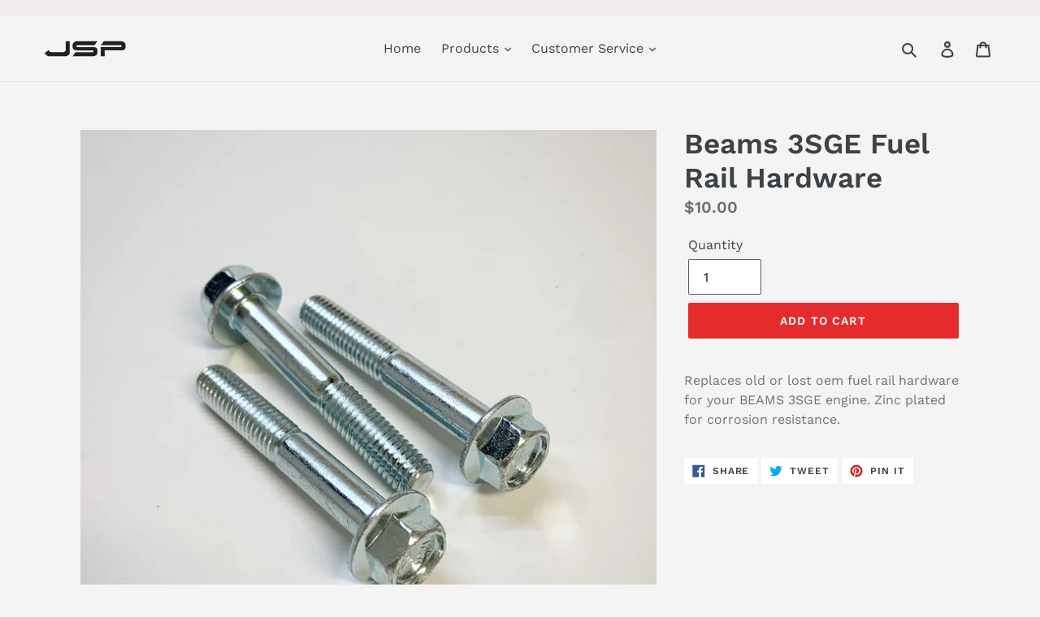

--- FILE ---
content_type: text/css
request_url: https://jspfab.com/cdn/shop/t/1/assets/custom-styles.scss.css?v=18315214924254836981529078020
body_size: -624
content:
.site-footer{background-color:#f4f4f4}
/*# sourceMappingURL=/cdn/shop/t/1/assets/custom-styles.scss.css.map?v=18315214924254836981529078020 */
